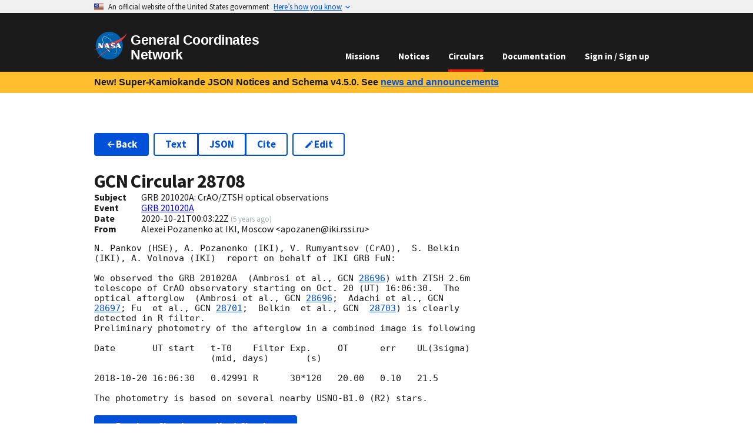

--- FILE ---
content_type: application/javascript
request_url: https://gcn.nasa.gov/_static/app/_shared/chunk-4LXHK4Z3.js
body_size: 363
content:
import{$ as e,_ as t}from"/_static/app/_shared/chunk-KDCU7OPH.js";import{a}from"/_static/app/_shared/chunk-M2P6K7RX.js";import{d as r}from"/_static/app/_shared/chunk-YMYSTVXD.js";var o=r(a(),1);function d({children:p,...n}){return(0,o.jsx)(t,{className:"position-absolute margin-top-1 z-top",role:"menu",children:(0,o.jsx)(e,{...n,children:p})})}export{d as a};
/*!
 * Copyright © 2023 United States Government as represented by the
 * Administrator of the National Aeronautics and Space Administration.
 * All Rights Reserved.
 *
 * SPDX-License-Identifier: Apache-2.0
 */


--- FILE ---
content_type: application/javascript
request_url: https://gcn.nasa.gov/_static/app/_shared/chunk-CLO25H7G.js
body_size: 5723
content:
import{b as we}from"/_static/app/_shared/chunk-LAZSMXT3.js";import{a as ye,d as ze}from"/_static/app/_shared/chunk-EVCBJSRG.js";import{a as ke}from"/_static/app/_shared/chunk-2FG7TBRF.js";import{C as de,F as se,G as me,H as ge,I as be,N as ue,O as ce,P as he,Q as w,R as y,S as pe,T as fe,U as _e,V as ve,d as A,j as S,k as le,ka as xe,q as H,r as P,w as T}from"/_static/app/_shared/chunk-KDCU7OPH.js";import{b as V,c as K,g as Z,h as $,i as ee,m as x,n as f,p as te,q as re,r as ae,s as F,u as ie,x as oe,z as ne}from"/_static/app/_shared/chunk-3MUJJTBI.js";import{a as p}from"/_static/app/_shared/chunk-M2P6K7RX.js";import{a as C}from"/_static/app/_shared/chunk-ZT5ASKJB.js";import{b as N,d}from"/_static/app/_shared/chunk-YMYSTVXD.js";var Ne=N((He,E)=>{(function(e,i){"use strict";(function(){for(var r=0,h=["ms","moz","webkit","o"],v=0;v<h.length&&!e.requestAnimationFrame;++v)e.requestAnimationFrame=e[h[v]+"RequestAnimationFrame"],e.cancelAnimationFrame=e[h[v]+"CancelAnimationFrame"]||e[h[v]+"CancelRequestAnimationFrame"];e.requestAnimationFrame||(e.requestAnimationFrame=function(G,St){var B=new Date().getTime(),L=Math.max(0,16-(B-r)),mt=e.setTimeout(function(){G(B+L)},L);return r=B+L,mt}),e.cancelAnimationFrame||(e.cancelAnimationFrame=function(G){clearTimeout(G)})})();var o,g,u,l,s,c=function(r,h,v){r.addEventListener?r.addEventListener(h,v,!1):r.attachEvent?r.attachEvent("on"+h,v):r["on"+h]=v},m={autoRun:!0,barThickness:3,barColors:{0:"rgba(26,  188, 156, .9)",".25":"rgba(52,  152, 219, .9)",".50":"rgba(241, 196, 15,  .9)",".75":"rgba(230, 126, 34,  .9)","1.0":"rgba(211, 84,  0,   .9)"},shadowBlur:10,shadowColor:"rgba(0,   0,   0,   .6)",className:null},_=function(){o.width=e.innerWidth,o.height=m.barThickness*5;var r=o.getContext("2d");r.shadowBlur=m.shadowBlur,r.shadowColor=m.shadowColor;var h=r.createLinearGradient(0,0,o.width,0);for(var v in m.barColors)h.addColorStop(v,m.barColors[v]);r.lineWidth=m.barThickness,r.beginPath(),r.moveTo(0,m.barThickness/2),r.lineTo(Math.ceil(l*o.width),m.barThickness/2),r.strokeStyle=h,r.stroke()},k=function(){o=i.createElement("canvas");var r=o.style;r.position="fixed",r.top=r.left=r.right=r.margin=r.padding=0,r.zIndex=100001,r.display="none",m.className&&o.classList.add(m.className),i.body.appendChild(o),c(e,"resize",_)},b={config:function(r){for(var h in r)m.hasOwnProperty(h)&&(m[h]=r[h])},show:function(){s||(s=!0,u!==null&&e.cancelAnimationFrame(u),o||k(),o.style.opacity=1,o.style.display="block",b.progress(0),m.autoRun&&function r(){g=e.requestAnimationFrame(r),b.progress("+"+.05*Math.pow(1-Math.sqrt(l),2))}())},progress:function(r){return typeof r>"u"||(typeof r=="string"&&(r=(r.indexOf("+")>=0||r.indexOf("-")>=0?l:0)+parseFloat(r)),l=r>1?1:r,_()),l},hide:function(){s&&(s=!1,g!=null&&(e.cancelAnimationFrame(g),g=null),function r(){if(b.progress("+.1")>=1&&(o.style.opacity-=.05,o.style.opacity<=.05)){o.style.display="none",u=null;return}u=e.requestAnimationFrame(r)}())}};typeof E=="object"&&typeof E.exports=="object"?E.exports=b:typeof define=="function"&&define.amd?define(function(){return b}):this.topbar=b}).call(He,window,document)});var Te=N((Et,Se)=>{var gt=C(),Fe=typeof window>"u"?{show:function(){},hide:function(){},config:function(){}}:Ne(),I=0,Re=function(e){return e.topbar||Fe};function Ae(e){return gt.useEffect(function(){return I===0&&Re(e).show(),I++,function(){I--,I===0&&Re(e).hide()}},[]),null}Ae.config=Fe.config;Se.exports=Ae});var Ie=N((M,Ee)=>{(function(e,i){typeof M=="object"&&typeof Ee<"u"?i(M,C()):typeof define=="function"&&define.amd?define(["exports","react"],i):(e=e||self,i(e.spinDelay={},e.react))})(M,function(e,i){let o={delay:500,minDuration:200,ssr:!0};function g(){let[l,s]=i.useState(!0);return i.useEffect(()=>{s(!1)},[]),l}function u(l,s){s=Object.assign({},o,s);let c=g()&&s.ssr,m=c&&l?"DISPLAY":"IDLE",[_,k]=i.useState(m),b=i.useRef(null);return i.useEffect(()=>{if(l&&(_==="IDLE"||c)){clearTimeout(b.current);let r=c?0:s.delay;b.current=setTimeout(()=>{if(!l)return k("IDLE");b.current=setTimeout(()=>{k("EXPIRE")},s.minDuration),k("DISPLAY")},r),c||k("DELAY")}!l&&_!=="DISPLAY"&&(clearTimeout(b.current),k("IDLE"))},[l,_,s.delay,s.minDuration,c]),i.useEffect(()=>()=>clearTimeout(b.current),[]),_==="DISPLAY"||_==="EXPIRE"}e.defaultOptions=o,e.useSpinDelay=u})});var We=N((It,Me)=>{Me.exports={}});var Je=N((ar,Ue)=>{Ue.exports={}});var Ve=N((ir,qe)=>{qe.exports={}});var Y="/_static/app/css-bundle-RZWRE3IP.css";var J=d(Te(),1),lt=d(Ie(),1);var q=d(We(),1);var W=d(p(),1);var O="gcn.nasa.gov";function je(){let e=j();if(e===O)return null;let{heading:i,description:o}=we(e);return(0,W.jsxs)(xe,{slim:!0,variant:"emergency",children:[(0,W.jsxs)("strong",{children:[i,"."]})," You are viewing ",o," of GCN. For the production version, go to"," ",(0,W.jsxs)("a",{className:"text-white",href:`https://${O}/`,children:["https://",O]}),"."]})}var De="/_static/app/_assets/logo-4EAIQNUK.svg";var Ge=d(p(),1);function D(e){return(0,Ge.jsx)("img",{...e,src:De,alt:"NASA logo",width:311.62,height:257.99})}var a=d(p(),1);function X({children:e,headline:i,icon:o,...g}){return(0,a.jsx)(P,{tablet:{col:!0},className:"contact-link padding-y-1 tablet:padding-0",children:(0,a.jsxs)("div",{className:"usa-media-block",children:[(0,a.jsx)("div",{className:"usa-media-block__img circle-6 bg-accent-cool-dark display-flex flex-row flex-align-center flex-justify-center",children:o}),(0,a.jsxs)("div",{className:"usa-media-block_body",children:[i," ",(0,a.jsxs)("div",{className:"display-block tablet:display-inline",children:[(0,a.jsx)(f,{...g,children:e}),"."]})]})]})})}function Be(){return(0,a.jsxs)(ue,{children:[(0,a.jsx)("div",{className:"usa-footer__secondary-section text-ink",children:(0,a.jsx)(H,{children:(0,a.jsxs)(P,{row:!0,gap:!0,children:[(0,a.jsx)(X,{to:"/contact",icon:(0,a.jsx)(S.Help,{role:"presentation",size:4,color:"white"}),headline:"Questions or comments?",children:"Contact GCN directly"}),(0,a.jsx)(X,{to:"https://github.com/nasa-gcn/gcn.nasa.gov/issues",icon:(0,a.jsx)(S.BugReport,{role:"presentation",size:4,color:"white"}),headline:"Have you found a bug in GCN?",children:"Open an issue"}),(0,a.jsx)(X,{to:"https://github.com/nasa-gcn/gcn.nasa.gov",icon:(0,a.jsx)(S.Github,{role:"presentation",size:4,color:"white"}),headline:"Want to contribute code to GCN?",children:"Get involved on GitHub"})]})})}),(0,a.jsxs)(ve,{"aria-label":"Agency identifier",children:[(0,a.jsx)(_e,{children:(0,a.jsx)(fe,{href:"https://www.nasa.gov",children:(0,a.jsx)(D,{className:"usa-identifier__logo-img width-auto"})})}),(0,a.jsxs)(he,{domain:"gcn.nasa.gov",children:["A service of the"," ",(0,a.jsx)("a",{rel:"external noopener",target:"_blank",href:"https://science.gsfc.nasa.gov/astrophysics/",children:"Astrophysics Science Division"})," ","at"," ",(0,a.jsx)("a",{rel:"external noopener",target:"_blank",href:"https://www.nasa.gov/",children:"NASA"})," ",(0,a.jsx)("a",{rel:"external noopener",target:"_blank",href:"https://www.nasa.gov/goddard/",children:"Goddard Space Flight Center"})]})]}),(0,a.jsxs)(pe,{navProps:{"aria-label":"Important links"},children:[(0,a.jsx)(y,{children:(0,a.jsx)(w,{rel:"external noopener",target:"_blank",href:"https://www.nasa.gov/about/",children:"About NASA"})}),(0,a.jsx)(y,{children:(0,a.jsx)(w,{rel:"external noopener",target:"_blank",href:"https://www.nasa.gov/general/accessibility/",children:"Accessibility"})}),(0,a.jsx)(y,{children:(0,a.jsx)(w,{rel:"external noopener",target:"_blank",href:"https://www.nasa.gov/budgets-plans-and-reports/",children:"Budget and Performance"})}),(0,a.jsx)(y,{children:(0,a.jsx)(w,{rel:"external noopener",target:"_blank",href:"https://www.nasa.gov/odeo/no-fear-act/",children:"No FEAR Act"})}),(0,a.jsx)(y,{children:(0,a.jsx)(w,{rel:"external noopener",target:"_blank",href:"https://www.nasa.gov/FOIA/",children:"FOIA Requests"})}),(0,a.jsx)(y,{children:(0,a.jsx)(w,{rel:"external noopener",target:"_blank",href:"https://oig.nasa.gov/",children:"Office of the Inspector General"})}),(0,a.jsx)(y,{children:(0,a.jsx)(w,{rel:"external noopener",target:"_blank",href:"https://www.nasa.gov/privacy/",children:"Privacy Policy"})}),(0,a.jsx)(y,{children:(0,a.jsx)(w,{rel:"external noopener",target:"_blank",href:"https://www.nasa.gov/vulnerability-disclosure-policy/",children:"Vulnerability Disclosure Policy"})})]}),(0,a.jsxs)(ce,{"aria-label":"U.S. government information and services",children:["Looking for U.S. government information and services?"," ",(0,a.jsx)("a",{rel:"external noopener",target:"_blank",href:"https://www.usa.gov",children:"Visit USA.gov"})]})]})}var Q=d(p(),1);function U({children:e}){return(0,Q.jsx)("div",{className:"bg-gold padding-x-2 desktop:padding-x-4 padding-y-1 line-height-sans-3 font-lang-4 text-bold",children:(0,Q.jsx)(H,{children:e})})}var Ce=d(p(),1);function Le(){let e=F().map(i=>{let o=i.handle?.breadcrumb;return typeof o=="function"&&(o=o(i)),o}).filter(Boolean).join(" - ");return(0,Ce.jsx)("title",{children:e})}var R=d(C(),1);var Pe={header:"k-mlb"};var n=d(p(),1);function ut({label:e,menuId:i,isOpen:o,onClick:g,isCurrent:u,className:l,...s}){return(0,n.jsx)(x,{className:`usa-nav__link ${l}`,style:{padding:0},onClick:c=>{g?.(c),c.preventDefault(),c.stopPropagation()},...s,children:(0,n.jsx)("button",{type:"button",className:"usa-accordion__button","data-testid":"navDropDownButton","aria-expanded":o,"aria-controls":i,children:(0,n.jsx)("span",{children:e})})})}function Ye(){let e=Xe(),i=Oe(),o=Qe(),[g,u]=(0,R.useState)(!1),[l,s]=(0,R.useState)(!1),c=ze().width<1024;function m(){u(b=>!b)}function _(){u(!1)}function k(){s(!1)}return(0,R.useEffect)(()=>{c||(_(),k())},[c]),ye(()=>{l&&!c&&k()}),(0,n.jsxs)(n.Fragment,{children:[g&&(0,n.jsx)("div",{className:"usa-overlay is-visible",onClick:_}),(0,n.jsx)(se,{basic:!0,className:`usa-header--dark ${Pe.header}`,children:(0,n.jsxs)("div",{className:"usa-nav-container",children:[(0,n.jsxs)("div",{className:"usa-navbar",children:[(0,n.jsx)(be,{children:(0,n.jsxs)(f,{to:"/",children:[(0,n.jsx)(D,{className:"width-auto"}),(0,n.jsx)("span",{children:"General Coordinates Network"})]})}),(0,n.jsx)(me,{onClick:m,label:"Menu"})]}),(0,n.jsx)(ge,{onClick:b=>{b.currentTarget!==b.target&&_()},mobileExpanded:g,items:[(0,n.jsx)(x,{className:"usa-nav__link",to:"/missions",children:"Missions"},"/missions"),(0,n.jsx)(x,{className:"usa-nav__link",to:"/notices",children:"Notices"},"/notices"),(0,n.jsx)(x,{className:"usa-nav__link",to:"/circulars",children:"Circulars"},"/circulars"),(0,n.jsx)(x,{className:"usa-nav__link",to:"/docs/about",children:"Documentation"},"/docs/about"),e?(0,n.jsxs)(n.Fragment,{children:[(0,n.jsx)(ut,{to:"/user",type:"button",label:e,isOpen:l,onClick:()=>{s(!l)},menuId:"user"},"user"),(0,n.jsx)(de,{id:"user",isOpen:l,items:[(0,n.jsx)(x,{end:!0,to:"/user",children:"Profile"},"user"),(0,n.jsx)(x,{to:"/user/endorsements",children:"Peer Endorsements"},"endorsements"),!i&&(0,n.jsx)(x,{to:"/user/password",children:"Reset Password"},"password"),(0,n.jsx)(x,{to:"/user/credentials",children:"Client Credentials"},"credentials"),(0,n.jsx)(x,{to:"/user/email",children:"Email Notifications"},"email"),...o?[(0,n.jsx)(x,{to:"/admin",children:"Admin"},"email")]:[],(0,n.jsx)(f,{to:"/logout",children:"Sign Out"},"logout")]})]}):(0,n.jsx)(f,{className:"usa-nav__link",to:"/login",children:"Sign in / Sign up"},"/login")],onToggleMobileNav:m})]})})]})}var yt=d(Je(),1);var dt=d(Ve(),1);var Ke="/_static/app/_assets/github-TDKHMIOR.css";var Ze="/_static/app/_assets/favicon-16-TBURIK4G.png";var $e="/_static/app/_assets/favicon-40-CCGNE6QT.png";var et="/_static/app/_assets/favicon-57-VOHT3NTY.png";var tt="/_static/app/_assets/favicon-72-2NY2FSO2.png";var rt="/_static/app/_assets/favicon-114-E35CYPAR.png";var at="/_static/app/_assets/favicon-144-AH5PRI4G.png";var it="/_static/app/_assets/favicon-192-KIDAF6RR.png";var ot="/_static/app/_assets/theme-2ETVBMPS.css";var t=d(p(),1);var zt={16:Ze,40:$e,57:et,72:tt,114:rt,144:at,192:it};J.default.config({barColors:{0:"#e52207","0.5":"#ffffff","1.0":"#0050d8"}});var Er={breadcrumb:"GCN"},Ir=()=>[{rel:"stylesheet",href:ot},...Y?[{rel:"stylesheet",href:Y}]:[],...Object.entries(zt).map(([e,i])=>({rel:"icon",href:i,sizes:`${e}x${e}`}))];function Mr(){return!1}function z(){return ie("root")}function Oe(){return z()?.idp}function Xe(){return z()?.email}function Wr(){return z()?.name}function jr(){return z()?.userIsModerator}function Dr(){return z()?.userIsSubmitter}function Qe(){return z()?.userIsAdmin}function Gr(){return z()?.recaptchaSiteKey}function Ht(e){let i=e.toUpperCase();return z()?.features.includes(i)}function Br({children:e,...i}){return(0,t.jsx)(t.Fragment,{children:Ht(Object.keys(i)[0])&&e})}function st(){return z()?.origin}function Nt(){let e=st();ke(e);let{pathname:i,search:o,hash:g}=K(),u=new URL(e);return u.pathname=i,u.search=o,u.hash=g,u.toString()}function j(){let e=st();if(e)return new URL(e).hostname}function Lr(){let e=j();return e==="gcn.nasa.gov"?null:e==="dev.gcn.nasa.gov"?"dev.gcn.nasa.gov":"test.gcn.nasa.gov"}function Rt(){let{state:e}=Z(),i=(0,lt.useSpinDelay)(e!=="idle");return(0,t.jsx)(t.Fragment,{children:i&&(0,t.jsx)(J.default,{})})}function Cr({children:e}){let i=j()!=="gcn.nasa.gov",o=F().some(({handle:g})=>g?.noIndex);return(0,t.jsxs)("html",{lang:"en-US",children:[(0,t.jsxs)("head",{children:[(0,t.jsx)("meta",{charSet:"utf-8"}),(0,t.jsx)("meta",{name:"viewport",content:"width=device-width,initial-scale=1"}),(i||o)&&(0,t.jsx)("meta",{name:"robots",content:"noindex"}),(0,t.jsx)(re,{}),(0,t.jsx)(te,{}),(0,t.jsx)(Le,{})]}),(0,t.jsxs)("body",{children:[(0,t.jsx)("a",{className:"usa-skipnav",href:"#main-content",children:"Skip to main content"}),(0,t.jsx)(Rt,{}),(0,t.jsx)(le,{}),(0,t.jsx)(je,{}),(0,t.jsx)(Ye,{}),(0,t.jsxs)(U,{children:["New! Super-Kamiokande JSON Notices and Schema v4.5.0. See"," ",(0,t.jsx)(f,{className:"usa-link",to:"/news#new-super-kamiokande-json-notices",children:"news and announcements"})]}),(0,t.jsx)("main",{id:"main-content",children:e}),(0,t.jsx)(Be,{}),(0,t.jsx)(ne,{}),(0,t.jsx)(ae,{}),(0,t.jsx)(oe,{}),(0,t.jsx)("link",{rel:"stylesheet",href:Ke})]})]})}function nt({children:e}){return(0,t.jsxs)(H,{className:"usa-section",children:[(0,t.jsxs)("h1",{children:["Unexpected error ",e]}),(0,t.jsx)("p",{className:"usa-intro",children:"An unexpected error occurred."}),(0,t.jsx)(T,{children:(0,t.jsx)(A,{children:(0,t.jsx)(f,{to:"/",className:"usa-button",children:"Go home"})})})]})}function Ft(){let e=Nt();return(0,t.jsxs)(H,{className:"usa-section",children:[(0,t.jsx)("h1",{children:"Unauthorized"}),(0,t.jsx)("p",{className:"usa-intro",children:"We're sorry, you must log in to access the page you're looking for."}),(0,t.jsx)("p",{className:"usa-paragraph",children:"Log in to access that page, or go home."}),(0,t.jsx)(T,{children:(0,t.jsxs)(A,{children:[(0,t.jsx)(f,{to:`/login?redirect=${encodeURIComponent(e)}`,className:"usa-button",children:"Log in and take me there"}),(0,t.jsx)(f,{to:"/",className:"usa-button usa-button--outline",children:"Go home"})]})})]})}function At(){return(0,t.jsxs)(H,{className:"usa-section",children:[(0,t.jsx)("h1",{children:"Page not found"}),(0,t.jsx)("p",{className:"usa-intro",children:"We're sorry, we can't find the page you're looking for. It might have been removed, changed its name, or is otherwise unavailable."}),(0,t.jsx)("p",{className:"usa-paragraph",children:"Visit our homepage for helpful tools and resources, or contact us and we'll point you in the right direction."}),(0,t.jsx)(T,{children:(0,t.jsxs)(A,{children:[(0,t.jsx)(f,{to:"/",className:"usa-button",children:"Visit homepage"}),(0,t.jsx)(f,{to:"/contact",className:"usa-button usa-button--outline",children:"Contact us"})]})})]})}function Pr(){let e=$();if(V(e))switch(e.status){case 403:return(0,t.jsx)(Ft,{});case 404:return(0,t.jsx)(At,{});default:return(0,t.jsxs)(nt,{children:["HTTP ",e.status]})}else return console.error(e),(0,t.jsx)(nt,{})}function Yr(){return(0,t.jsx)(ee,{})}export{Er as a,Ir as b,Mr as c,Oe as d,Xe as e,Wr as f,jr as g,Dr as h,Gr as i,Ht as j,Br as k,st as l,Nt as m,j as n,Lr as o,Cr as p,Pr as q,Yr as r};
/*!
 * Copyright © 2023 United States Government as represented by the
 * Administrator of the National Aeronautics and Space Administration.
 * All Rights Reserved.
 *
 * SPDX-License-Identifier: Apache-2.0
 */
/*!
 * Copyright © 2023 United States Government as represented by the
 * Administrator of the National Aeronautics and Space Administration.
 * All Rights Reserved.
 *
 * SPDX-License-Identifier: Apache-2.0
 *
 *
 *                                +-------------+
 *                                | TACH! TACH! |
 *                                +-------------+
 *                         \\    /
 *                 \\      (o>  /
 *                 (o>     //\
 *             ____(()_____V_/_____
 *                 ||      ||
 *                         ||
 *
 *
 */
/*! Bundled license information:

topbar/topbar.js:
  (*! topbar 0.1.4, 2020-04-27
   *  http://buunguyen.github.io/topbar
   *  Copyright (c) 2019 Buu Nguyen
   *  Licensed under the MIT License *)
*/
